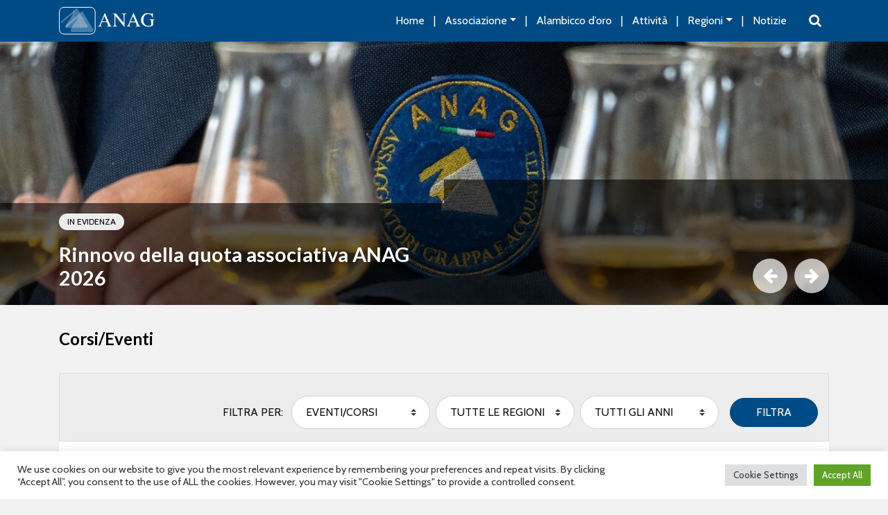

--- FILE ---
content_type: text/html; charset=UTF-8
request_url: https://anag.it/tag/unita/
body_size: 17775
content:
<!DOCTYPE html>
<html lang="it-IT">
<head>
	<meta charset="UTF-8">
	<meta name="viewport" content="width=device-width, initial-scale=1, shrink-to-fit=no">
	<link rel="profile" href="https://gmpg.org/xfn/11">
	<meta name='robots' content='index, follow, max-image-preview:large, max-snippet:-1, max-video-preview:-1' />

	<!-- This site is optimized with the Yoast SEO plugin v26.8 - https://yoast.com/product/yoast-seo-wordpress/ -->
	<title>unità Archivi - Anag</title>
	<link rel="canonical" href="https://anag.it/tag/unita/" />
	<meta property="og:locale" content="it_IT" />
	<meta property="og:type" content="article" />
	<meta property="og:title" content="unità Archivi - Anag" />
	<meta property="og:url" content="https://anag.it/tag/unita/" />
	<meta property="og:site_name" content="Anag" />
	<meta name="twitter:card" content="summary_large_image" />
	<script type="application/ld+json" class="yoast-schema-graph">{"@context":"https://schema.org","@graph":[{"@type":"CollectionPage","@id":"https://anag.it/tag/unita/","url":"https://anag.it/tag/unita/","name":"unità Archivi - Anag","isPartOf":{"@id":"https://anag.it/#website"},"primaryImageOfPage":{"@id":"https://anag.it/tag/unita/#primaryimage"},"image":{"@id":"https://anag.it/tag/unita/#primaryimage"},"thumbnailUrl":"","breadcrumb":{"@id":"https://anag.it/tag/unita/#breadcrumb"},"inLanguage":"it-IT"},{"@type":"ImageObject","inLanguage":"it-IT","@id":"https://anag.it/tag/unita/#primaryimage","url":"","contentUrl":""},{"@type":"BreadcrumbList","@id":"https://anag.it/tag/unita/#breadcrumb","itemListElement":[{"@type":"ListItem","position":1,"name":"Home","item":"https://anag.it/"},{"@type":"ListItem","position":2,"name":"unità"}]},{"@type":"WebSite","@id":"https://anag.it/#website","url":"https://anag.it/","name":"Anag","description":"Associazione nazionale assaggiatori grappa e acquaviti","publisher":{"@id":"https://anag.it/#organization"},"potentialAction":[{"@type":"SearchAction","target":{"@type":"EntryPoint","urlTemplate":"https://anag.it/?s={search_term_string}"},"query-input":{"@type":"PropertyValueSpecification","valueRequired":true,"valueName":"search_term_string"}}],"inLanguage":"it-IT"},{"@type":"Organization","@id":"https://anag.it/#organization","name":"Anag","url":"https://anag.it/","logo":{"@type":"ImageObject","inLanguage":"it-IT","@id":"https://anag.it/#/schema/logo/image/","url":"https://anag.it/wp-content/uploads/2021/02/logo-white.svg","contentUrl":"https://anag.it/wp-content/uploads/2021/02/logo-white.svg","caption":"Anag"},"image":{"@id":"https://anag.it/#/schema/logo/image/"}}]}</script>
	<!-- / Yoast SEO plugin. -->


<link rel="alternate" type="application/rss+xml" title="Anag &raquo; Feed" href="https://anag.it/feed/" />
<link rel="alternate" type="application/rss+xml" title="Anag &raquo; unità Feed del tag" href="https://anag.it/tag/unita/feed/" />
<style id='wp-img-auto-sizes-contain-inline-css'>
img:is([sizes=auto i],[sizes^="auto," i]){contain-intrinsic-size:3000px 1500px}
/*# sourceURL=wp-img-auto-sizes-contain-inline-css */
</style>
<style id='wp-emoji-styles-inline-css'>

	img.wp-smiley, img.emoji {
		display: inline !important;
		border: none !important;
		box-shadow: none !important;
		height: 1em !important;
		width: 1em !important;
		margin: 0 0.07em !important;
		vertical-align: -0.1em !important;
		background: none !important;
		padding: 0 !important;
	}
/*# sourceURL=wp-emoji-styles-inline-css */
</style>
<style id='wp-block-library-inline-css'>
:root{--wp-block-synced-color:#7a00df;--wp-block-synced-color--rgb:122,0,223;--wp-bound-block-color:var(--wp-block-synced-color);--wp-editor-canvas-background:#ddd;--wp-admin-theme-color:#007cba;--wp-admin-theme-color--rgb:0,124,186;--wp-admin-theme-color-darker-10:#006ba1;--wp-admin-theme-color-darker-10--rgb:0,107,160.5;--wp-admin-theme-color-darker-20:#005a87;--wp-admin-theme-color-darker-20--rgb:0,90,135;--wp-admin-border-width-focus:2px}@media (min-resolution:192dpi){:root{--wp-admin-border-width-focus:1.5px}}.wp-element-button{cursor:pointer}:root .has-very-light-gray-background-color{background-color:#eee}:root .has-very-dark-gray-background-color{background-color:#313131}:root .has-very-light-gray-color{color:#eee}:root .has-very-dark-gray-color{color:#313131}:root .has-vivid-green-cyan-to-vivid-cyan-blue-gradient-background{background:linear-gradient(135deg,#00d084,#0693e3)}:root .has-purple-crush-gradient-background{background:linear-gradient(135deg,#34e2e4,#4721fb 50%,#ab1dfe)}:root .has-hazy-dawn-gradient-background{background:linear-gradient(135deg,#faaca8,#dad0ec)}:root .has-subdued-olive-gradient-background{background:linear-gradient(135deg,#fafae1,#67a671)}:root .has-atomic-cream-gradient-background{background:linear-gradient(135deg,#fdd79a,#004a59)}:root .has-nightshade-gradient-background{background:linear-gradient(135deg,#330968,#31cdcf)}:root .has-midnight-gradient-background{background:linear-gradient(135deg,#020381,#2874fc)}:root{--wp--preset--font-size--normal:16px;--wp--preset--font-size--huge:42px}.has-regular-font-size{font-size:1em}.has-larger-font-size{font-size:2.625em}.has-normal-font-size{font-size:var(--wp--preset--font-size--normal)}.has-huge-font-size{font-size:var(--wp--preset--font-size--huge)}.has-text-align-center{text-align:center}.has-text-align-left{text-align:left}.has-text-align-right{text-align:right}.has-fit-text{white-space:nowrap!important}#end-resizable-editor-section{display:none}.aligncenter{clear:both}.items-justified-left{justify-content:flex-start}.items-justified-center{justify-content:center}.items-justified-right{justify-content:flex-end}.items-justified-space-between{justify-content:space-between}.screen-reader-text{border:0;clip-path:inset(50%);height:1px;margin:-1px;overflow:hidden;padding:0;position:absolute;width:1px;word-wrap:normal!important}.screen-reader-text:focus{background-color:#ddd;clip-path:none;color:#444;display:block;font-size:1em;height:auto;left:5px;line-height:normal;padding:15px 23px 14px;text-decoration:none;top:5px;width:auto;z-index:100000}html :where(.has-border-color){border-style:solid}html :where([style*=border-top-color]){border-top-style:solid}html :where([style*=border-right-color]){border-right-style:solid}html :where([style*=border-bottom-color]){border-bottom-style:solid}html :where([style*=border-left-color]){border-left-style:solid}html :where([style*=border-width]){border-style:solid}html :where([style*=border-top-width]){border-top-style:solid}html :where([style*=border-right-width]){border-right-style:solid}html :where([style*=border-bottom-width]){border-bottom-style:solid}html :where([style*=border-left-width]){border-left-style:solid}html :where(img[class*=wp-image-]){height:auto;max-width:100%}:where(figure){margin:0 0 1em}html :where(.is-position-sticky){--wp-admin--admin-bar--position-offset:var(--wp-admin--admin-bar--height,0px)}@media screen and (max-width:600px){html :where(.is-position-sticky){--wp-admin--admin-bar--position-offset:0px}}

/*# sourceURL=wp-block-library-inline-css */
</style><style id='global-styles-inline-css'>
:root{--wp--preset--aspect-ratio--square: 1;--wp--preset--aspect-ratio--4-3: 4/3;--wp--preset--aspect-ratio--3-4: 3/4;--wp--preset--aspect-ratio--3-2: 3/2;--wp--preset--aspect-ratio--2-3: 2/3;--wp--preset--aspect-ratio--16-9: 16/9;--wp--preset--aspect-ratio--9-16: 9/16;--wp--preset--color--black: #000000;--wp--preset--color--cyan-bluish-gray: #abb8c3;--wp--preset--color--white: #ffffff;--wp--preset--color--pale-pink: #f78da7;--wp--preset--color--vivid-red: #cf2e2e;--wp--preset--color--luminous-vivid-orange: #ff6900;--wp--preset--color--luminous-vivid-amber: #fcb900;--wp--preset--color--light-green-cyan: #7bdcb5;--wp--preset--color--vivid-green-cyan: #00d084;--wp--preset--color--pale-cyan-blue: #8ed1fc;--wp--preset--color--vivid-cyan-blue: #0693e3;--wp--preset--color--vivid-purple: #9b51e0;--wp--preset--gradient--vivid-cyan-blue-to-vivid-purple: linear-gradient(135deg,rgb(6,147,227) 0%,rgb(155,81,224) 100%);--wp--preset--gradient--light-green-cyan-to-vivid-green-cyan: linear-gradient(135deg,rgb(122,220,180) 0%,rgb(0,208,130) 100%);--wp--preset--gradient--luminous-vivid-amber-to-luminous-vivid-orange: linear-gradient(135deg,rgb(252,185,0) 0%,rgb(255,105,0) 100%);--wp--preset--gradient--luminous-vivid-orange-to-vivid-red: linear-gradient(135deg,rgb(255,105,0) 0%,rgb(207,46,46) 100%);--wp--preset--gradient--very-light-gray-to-cyan-bluish-gray: linear-gradient(135deg,rgb(238,238,238) 0%,rgb(169,184,195) 100%);--wp--preset--gradient--cool-to-warm-spectrum: linear-gradient(135deg,rgb(74,234,220) 0%,rgb(151,120,209) 20%,rgb(207,42,186) 40%,rgb(238,44,130) 60%,rgb(251,105,98) 80%,rgb(254,248,76) 100%);--wp--preset--gradient--blush-light-purple: linear-gradient(135deg,rgb(255,206,236) 0%,rgb(152,150,240) 100%);--wp--preset--gradient--blush-bordeaux: linear-gradient(135deg,rgb(254,205,165) 0%,rgb(254,45,45) 50%,rgb(107,0,62) 100%);--wp--preset--gradient--luminous-dusk: linear-gradient(135deg,rgb(255,203,112) 0%,rgb(199,81,192) 50%,rgb(65,88,208) 100%);--wp--preset--gradient--pale-ocean: linear-gradient(135deg,rgb(255,245,203) 0%,rgb(182,227,212) 50%,rgb(51,167,181) 100%);--wp--preset--gradient--electric-grass: linear-gradient(135deg,rgb(202,248,128) 0%,rgb(113,206,126) 100%);--wp--preset--gradient--midnight: linear-gradient(135deg,rgb(2,3,129) 0%,rgb(40,116,252) 100%);--wp--preset--font-size--small: 13px;--wp--preset--font-size--medium: 20px;--wp--preset--font-size--large: 36px;--wp--preset--font-size--x-large: 42px;--wp--preset--spacing--20: 0.44rem;--wp--preset--spacing--30: 0.67rem;--wp--preset--spacing--40: 1rem;--wp--preset--spacing--50: 1.5rem;--wp--preset--spacing--60: 2.25rem;--wp--preset--spacing--70: 3.38rem;--wp--preset--spacing--80: 5.06rem;--wp--preset--shadow--natural: 6px 6px 9px rgba(0, 0, 0, 0.2);--wp--preset--shadow--deep: 12px 12px 50px rgba(0, 0, 0, 0.4);--wp--preset--shadow--sharp: 6px 6px 0px rgba(0, 0, 0, 0.2);--wp--preset--shadow--outlined: 6px 6px 0px -3px rgb(255, 255, 255), 6px 6px rgb(0, 0, 0);--wp--preset--shadow--crisp: 6px 6px 0px rgb(0, 0, 0);}:where(.is-layout-flex){gap: 0.5em;}:where(.is-layout-grid){gap: 0.5em;}body .is-layout-flex{display: flex;}.is-layout-flex{flex-wrap: wrap;align-items: center;}.is-layout-flex > :is(*, div){margin: 0;}body .is-layout-grid{display: grid;}.is-layout-grid > :is(*, div){margin: 0;}:where(.wp-block-columns.is-layout-flex){gap: 2em;}:where(.wp-block-columns.is-layout-grid){gap: 2em;}:where(.wp-block-post-template.is-layout-flex){gap: 1.25em;}:where(.wp-block-post-template.is-layout-grid){gap: 1.25em;}.has-black-color{color: var(--wp--preset--color--black) !important;}.has-cyan-bluish-gray-color{color: var(--wp--preset--color--cyan-bluish-gray) !important;}.has-white-color{color: var(--wp--preset--color--white) !important;}.has-pale-pink-color{color: var(--wp--preset--color--pale-pink) !important;}.has-vivid-red-color{color: var(--wp--preset--color--vivid-red) !important;}.has-luminous-vivid-orange-color{color: var(--wp--preset--color--luminous-vivid-orange) !important;}.has-luminous-vivid-amber-color{color: var(--wp--preset--color--luminous-vivid-amber) !important;}.has-light-green-cyan-color{color: var(--wp--preset--color--light-green-cyan) !important;}.has-vivid-green-cyan-color{color: var(--wp--preset--color--vivid-green-cyan) !important;}.has-pale-cyan-blue-color{color: var(--wp--preset--color--pale-cyan-blue) !important;}.has-vivid-cyan-blue-color{color: var(--wp--preset--color--vivid-cyan-blue) !important;}.has-vivid-purple-color{color: var(--wp--preset--color--vivid-purple) !important;}.has-black-background-color{background-color: var(--wp--preset--color--black) !important;}.has-cyan-bluish-gray-background-color{background-color: var(--wp--preset--color--cyan-bluish-gray) !important;}.has-white-background-color{background-color: var(--wp--preset--color--white) !important;}.has-pale-pink-background-color{background-color: var(--wp--preset--color--pale-pink) !important;}.has-vivid-red-background-color{background-color: var(--wp--preset--color--vivid-red) !important;}.has-luminous-vivid-orange-background-color{background-color: var(--wp--preset--color--luminous-vivid-orange) !important;}.has-luminous-vivid-amber-background-color{background-color: var(--wp--preset--color--luminous-vivid-amber) !important;}.has-light-green-cyan-background-color{background-color: var(--wp--preset--color--light-green-cyan) !important;}.has-vivid-green-cyan-background-color{background-color: var(--wp--preset--color--vivid-green-cyan) !important;}.has-pale-cyan-blue-background-color{background-color: var(--wp--preset--color--pale-cyan-blue) !important;}.has-vivid-cyan-blue-background-color{background-color: var(--wp--preset--color--vivid-cyan-blue) !important;}.has-vivid-purple-background-color{background-color: var(--wp--preset--color--vivid-purple) !important;}.has-black-border-color{border-color: var(--wp--preset--color--black) !important;}.has-cyan-bluish-gray-border-color{border-color: var(--wp--preset--color--cyan-bluish-gray) !important;}.has-white-border-color{border-color: var(--wp--preset--color--white) !important;}.has-pale-pink-border-color{border-color: var(--wp--preset--color--pale-pink) !important;}.has-vivid-red-border-color{border-color: var(--wp--preset--color--vivid-red) !important;}.has-luminous-vivid-orange-border-color{border-color: var(--wp--preset--color--luminous-vivid-orange) !important;}.has-luminous-vivid-amber-border-color{border-color: var(--wp--preset--color--luminous-vivid-amber) !important;}.has-light-green-cyan-border-color{border-color: var(--wp--preset--color--light-green-cyan) !important;}.has-vivid-green-cyan-border-color{border-color: var(--wp--preset--color--vivid-green-cyan) !important;}.has-pale-cyan-blue-border-color{border-color: var(--wp--preset--color--pale-cyan-blue) !important;}.has-vivid-cyan-blue-border-color{border-color: var(--wp--preset--color--vivid-cyan-blue) !important;}.has-vivid-purple-border-color{border-color: var(--wp--preset--color--vivid-purple) !important;}.has-vivid-cyan-blue-to-vivid-purple-gradient-background{background: var(--wp--preset--gradient--vivid-cyan-blue-to-vivid-purple) !important;}.has-light-green-cyan-to-vivid-green-cyan-gradient-background{background: var(--wp--preset--gradient--light-green-cyan-to-vivid-green-cyan) !important;}.has-luminous-vivid-amber-to-luminous-vivid-orange-gradient-background{background: var(--wp--preset--gradient--luminous-vivid-amber-to-luminous-vivid-orange) !important;}.has-luminous-vivid-orange-to-vivid-red-gradient-background{background: var(--wp--preset--gradient--luminous-vivid-orange-to-vivid-red) !important;}.has-very-light-gray-to-cyan-bluish-gray-gradient-background{background: var(--wp--preset--gradient--very-light-gray-to-cyan-bluish-gray) !important;}.has-cool-to-warm-spectrum-gradient-background{background: var(--wp--preset--gradient--cool-to-warm-spectrum) !important;}.has-blush-light-purple-gradient-background{background: var(--wp--preset--gradient--blush-light-purple) !important;}.has-blush-bordeaux-gradient-background{background: var(--wp--preset--gradient--blush-bordeaux) !important;}.has-luminous-dusk-gradient-background{background: var(--wp--preset--gradient--luminous-dusk) !important;}.has-pale-ocean-gradient-background{background: var(--wp--preset--gradient--pale-ocean) !important;}.has-electric-grass-gradient-background{background: var(--wp--preset--gradient--electric-grass) !important;}.has-midnight-gradient-background{background: var(--wp--preset--gradient--midnight) !important;}.has-small-font-size{font-size: var(--wp--preset--font-size--small) !important;}.has-medium-font-size{font-size: var(--wp--preset--font-size--medium) !important;}.has-large-font-size{font-size: var(--wp--preset--font-size--large) !important;}.has-x-large-font-size{font-size: var(--wp--preset--font-size--x-large) !important;}
/*# sourceURL=global-styles-inline-css */
</style>

<style id='classic-theme-styles-inline-css'>
/*! This file is auto-generated */
.wp-block-button__link{color:#fff;background-color:#32373c;border-radius:9999px;box-shadow:none;text-decoration:none;padding:calc(.667em + 2px) calc(1.333em + 2px);font-size:1.125em}.wp-block-file__button{background:#32373c;color:#fff;text-decoration:none}
/*# sourceURL=/wp-includes/css/classic-themes.min.css */
</style>
<link rel='stylesheet' id='contact-form-7-css' href='https://anag.it/wp-content/plugins/contact-form-7/includes/css/styles.css?ver=6.1.4' media='all' />
<link rel='stylesheet' id='cookie-law-info-css' href='https://anag.it/wp-content/plugins/cookie-law-info/legacy/public/css/cookie-law-info-public.css?ver=3.3.9.1' media='all' />
<link rel='stylesheet' id='cookie-law-info-gdpr-css' href='https://anag.it/wp-content/plugins/cookie-law-info/legacy/public/css/cookie-law-info-gdpr.css?ver=3.3.9.1' media='all' />
<link rel='stylesheet' id='wpa-css-css' href='https://anag.it/wp-content/plugins/honeypot/includes/css/wpa.css?ver=2.3.04' media='all' />
<link rel='stylesheet' id='url-shortify-css' href='https://anag.it/wp-content/plugins/url-shortify/lite/dist/styles/url-shortify.css?ver=1.12.1' media='all' />
<link rel='stylesheet' id='understrap-styles-css' href='https://anag.it/wp-content/themes/anag2020/css/theme.min.css?ver=0.0.1.1638433276' media='all' />
<link rel='stylesheet' id='tiny-slider-css' href='https://anag.it/wp-content/themes/anag2020/css/tiny-slider-2-9-3.min.css?ver=ff7235730937e5d4cad579373e7431e8' media='all' />
<script src="https://anag.it/wp-includes/js/jquery/jquery.min.js?ver=3.7.1" id="jquery-core-js"></script>
<script src="https://anag.it/wp-includes/js/jquery/jquery-migrate.min.js?ver=3.4.1" id="jquery-migrate-js"></script>
<script id="cookie-law-info-js-extra">
var Cli_Data = {"nn_cookie_ids":["CookieLawInfoConsent","cookielawinfo-checkbox-advertisement","_fbp","fr"],"cookielist":[],"non_necessary_cookies":{"necessary":["CookieLawInfoConsent"],"advertisement":["_fbp","fr"]},"ccpaEnabled":"","ccpaRegionBased":"","ccpaBarEnabled":"","strictlyEnabled":["necessary","obligatoire"],"ccpaType":"gdpr","js_blocking":"1","custom_integration":"","triggerDomRefresh":"","secure_cookies":""};
var cli_cookiebar_settings = {"animate_speed_hide":"500","animate_speed_show":"500","background":"#FFF","border":"#b1a6a6c2","border_on":"","button_1_button_colour":"#61a229","button_1_button_hover":"#4e8221","button_1_link_colour":"#fff","button_1_as_button":"1","button_1_new_win":"","button_2_button_colour":"#333","button_2_button_hover":"#292929","button_2_link_colour":"#444","button_2_as_button":"","button_2_hidebar":"","button_3_button_colour":"#dedfe0","button_3_button_hover":"#b2b2b3","button_3_link_colour":"#333333","button_3_as_button":"1","button_3_new_win":"","button_4_button_colour":"#dedfe0","button_4_button_hover":"#b2b2b3","button_4_link_colour":"#333333","button_4_as_button":"1","button_7_button_colour":"#61a229","button_7_button_hover":"#4e8221","button_7_link_colour":"#fff","button_7_as_button":"1","button_7_new_win":"","font_family":"inherit","header_fix":"","notify_animate_hide":"1","notify_animate_show":"","notify_div_id":"#cookie-law-info-bar","notify_position_horizontal":"right","notify_position_vertical":"bottom","scroll_close":"","scroll_close_reload":"","accept_close_reload":"","reject_close_reload":"","showagain_tab":"","showagain_background":"#fff","showagain_border":"#000","showagain_div_id":"#cookie-law-info-again","showagain_x_position":"100px","text":"#333333","show_once_yn":"","show_once":"10000","logging_on":"","as_popup":"","popup_overlay":"1","bar_heading_text":"","cookie_bar_as":"banner","popup_showagain_position":"bottom-right","widget_position":"left"};
var log_object = {"ajax_url":"https://anag.it/wp-admin/admin-ajax.php"};
//# sourceURL=cookie-law-info-js-extra
</script>
<script src="https://anag.it/wp-content/plugins/cookie-law-info/legacy/public/js/cookie-law-info-public.js?ver=3.3.9.1" id="cookie-law-info-js"></script>
<script id="url-shortify-js-extra">
var usParams = {"ajaxurl":"https://anag.it/wp-admin/admin-ajax.php"};
//# sourceURL=url-shortify-js-extra
</script>
<script src="https://anag.it/wp-content/plugins/url-shortify/lite/dist/scripts/url-shortify.js?ver=1.12.1" id="url-shortify-js"></script>
<script src="https://anag.it/wp-content/themes/anag2020/js/tiny-slider-2-9-2.min.js?ver=ff7235730937e5d4cad579373e7431e8" id="tiny-slider-js"></script>
<link rel="https://api.w.org/" href="https://anag.it/wp-json/" /><link rel="alternate" title="JSON" type="application/json" href="https://anag.it/wp-json/wp/v2/tags/205" /><link rel="EditURI" type="application/rsd+xml" title="RSD" href="https://anag.it/xmlrpc.php?rsd" />

<!-- Facebook Pixel Code -->
<script>
  !function(f,b,e,v,n,t,s)
  {if(f.fbq)return;n=f.fbq=function(){n.callMethod?
  n.callMethod.apply(n,arguments):n.queue.push(arguments)};
  if(!f._fbq)f._fbq=n;n.push=n;n.loaded=!0;n.version='2.0';
  n.queue=[];t=b.createElement(e);t.async=!0;
  t.src=v;s=b.getElementsByTagName(e)[0];
  s.parentNode.insertBefore(t,s)}(window, document,'script',
  'https://connect.facebook.net/en_US/fbevents.js');
  fbq('init', '563501254725784');
  fbq('track', 'PageView');
</script>
<noscript><img height="1" width="1" style="display:none"
  src="https://www.facebook.com/tr?id=563501254725784&ev=PageView&noscript=1" alt="fb"
/></noscript>
<!-- End Facebook Pixel Code --> <style> .ppw-ppf-input-container { background-color: !important; padding: px!important; border-radius: px!important; } .ppw-ppf-input-container div.ppw-ppf-headline { font-size: px!important; font-weight: !important; color: !important; } .ppw-ppf-input-container div.ppw-ppf-desc { font-size: px!important; font-weight: !important; color: !important; } .ppw-ppf-input-container label.ppw-pwd-label { font-size: px!important; font-weight: !important; color: !important; } div.ppwp-wrong-pw-error { font-size: px!important; font-weight: !important; color: #dc3232!important; background: !important; } .ppw-ppf-input-container input[type='submit'] { color: !important; background: !important; } .ppw-ppf-input-container input[type='submit']:hover { color: !important; background: !important; } .ppw-ppf-desc-below { font-size: px!important; font-weight: !important; color: !important; } </style>  <style> .ppw-form { background-color: !important; padding: px!important; border-radius: px!important; } .ppw-headline.ppw-pcp-pf-headline { font-size: px!important; font-weight: !important; color: !important; } .ppw-description.ppw-pcp-pf-desc { font-size: px!important; font-weight: !important; color: !important; } .ppw-pcp-pf-desc-above-btn { display: block; } .ppw-pcp-pf-desc-below-form { font-size: px!important; font-weight: !important; color: !important; } .ppw-input label.ppw-pcp-password-label { font-size: px!important; font-weight: !important; color: !important; } .ppw-form input[type='submit'] { color: !important; background: !important; } .ppw-form input[type='submit']:hover { color: !important; background: !important; } div.ppw-error.ppw-pcp-pf-error-msg { font-size: px!important; font-weight: !important; color: #dc3232!important; background: !important; } </style> <meta name="mobile-web-app-capable" content="yes">
<meta name="apple-mobile-web-app-capable" content="yes">
<meta name="apple-mobile-web-app-title" content="Anag - Associazione nazionale assaggiatori grappa e acquaviti">
<link rel="icon" href="https://anag.it/wp-content/uploads/2014/06/cropped-logo-Anag-2020-1-32x32.png" sizes="32x32" />
<link rel="icon" href="https://anag.it/wp-content/uploads/2014/06/cropped-logo-Anag-2020-1-192x192.png" sizes="192x192" />
<link rel="apple-touch-icon" href="https://anag.it/wp-content/uploads/2014/06/cropped-logo-Anag-2020-1-180x180.png" />
<meta name="msapplication-TileImage" content="https://anag.it/wp-content/uploads/2014/06/cropped-logo-Anag-2020-1-270x270.png" />
<style>.shorten_url { 
	   padding: 10px 10px 10px 10px ; 
	   border: 1px solid #AAAAAA ; 
	   background-color: #EEEEEE ;
}</style><link rel='stylesheet' id='cookie-law-info-table-css' href='https://anag.it/wp-content/plugins/cookie-law-info/legacy/public/css/cookie-law-info-table.css?ver=3.3.9.1' media='all' />
</head>

<body class="archive tag tag-unita tag-205 wp-custom-logo wp-embed-responsive wp-theme-anag2020 group-blog hfeed" itemscope itemtype="http://schema.org/WebSite">
	<a class="skip-link sr-only sr-only-focusable" href="#o-main">Vai al contenuto</a>
	<header id="o-header">
		<!-- <nav id="o-nav" class="navbar navbar-expand-lg navbar-dark bg-primary" aria-labelledby="o-nav__label"> -->
		<nav id="o-nav" class="navbar navbar-expand-lg bg-primary" aria-labelledby="o-nav__label">
			<h2 id="o-nav__label" class="sr-only">
				Main Navigation			</h2>

			<div class="container position-relative">
				<!-- Logo -->
			    <a href="https://anag.it/" class="navbar-brand custom-logo-link" rel="home"><img src="https://anag.it/wp-content/uploads/2021/02/logo-white.svg" class="img-fluid" alt="Anag" decoding="async" /></a>				
				<!-- Search -->
				<div class="o-search__toggler order-lg-1">
					<button class="btn" type="button" data-toggle="collapse" data-target="#o-search" aria-controls="o-search" aria-expanded="false" aria-label="Show search input">
                        <i class="fa fa-search" aria-hidden="true"></i>
					</button>
				</div>

				<!-- Toggler -->
				<button class="navbar-toggler hamburger hamburger--slider" type="button" data-trigger="#o-menu" aria-controls="o-menu" aria-label="Toggle navigation">
					<span class="hamburger-box">
						<span class="hamburger-inner"></span>
					</span>
				</button>

				<!-- The WordPress Menu goes here -->
				<div id="o-menu" class="navbar-collapse ml-auto order-lg-0"><ul id="main-menu" class="navbar-nav"><li itemscope="itemscope" itemtype="https://www.schema.org/SiteNavigationElement" id="menu-item-6816" class="menu-item menu-item-type-post_type menu-item-object-page menu-item-home menu-item-6816 nav-item"><a title="Home" href="https://anag.it/" class="nav-link">Home</a></li>
<li itemscope="itemscope" itemtype="https://www.schema.org/SiteNavigationElement" id="menu-item-1718" class="menu-item menu-item-type-custom menu-item-object-custom menu-item-has-children dropdown menu-item-1718 nav-item"><a title="Associazione" href="#" data-toggle="dropdown" aria-haspopup="true" aria-expanded="false" class="dropdown-toggle nav-link" id="menu-item-dropdown-1718">Associazione</a>
<ul class="dropdown-menu" aria-labelledby="menu-item-dropdown-1718" role="menu">
	<li itemscope="itemscope" itemtype="https://www.schema.org/SiteNavigationElement" id="menu-item-6841" class="menu-item menu-item-type-post_type menu-item-object-page menu-item-6841 nav-item"><a title="Statuto" href="https://anag.it/statuto/" class="dropdown-item">Statuto</a></li>
	<li itemscope="itemscope" itemtype="https://www.schema.org/SiteNavigationElement" id="menu-item-7007" class="menu-item menu-item-type-post_type menu-item-object-page menu-item-7007 nav-item"><a title="Chi siamo" href="https://anag.it/chi-siamo/" class="dropdown-item">Chi siamo</a></li>
	<li itemscope="itemscope" itemtype="https://www.schema.org/SiteNavigationElement" id="menu-item-6843" class="menu-item menu-item-type-post_type menu-item-object-page menu-item-6843 nav-item"><a title="Iscriviti all’associazione" href="https://anag.it/iscriviti-allassociazione/" class="dropdown-item">Iscriviti all’associazione</a></li>
	<li itemscope="itemscope" itemtype="https://www.schema.org/SiteNavigationElement" id="menu-item-6795" class="menu-item menu-item-type-post_type menu-item-object-page menu-item-6795 nav-item"><a title="Contatti" href="https://anag.it/contatti/" class="dropdown-item">Contatti</a></li>
</ul>
</li>
<li itemscope="itemscope" itemtype="https://www.schema.org/SiteNavigationElement" id="menu-item-7017" class="menu-item menu-item-type-post_type_archive menu-item-object-concorso menu-item-7017 nav-item"><a title="Alambicco d’oro" href="https://anag.it/alambicco-doro/" class="nav-link">Alambicco d’oro</a></li>
<li itemscope="itemscope" itemtype="https://www.schema.org/SiteNavigationElement" id="menu-item-7015" class="menu-item menu-item-type-post_type_archive menu-item-object-corso menu-item-7015 nav-item"><a title="Attività" href="https://anag.it/corsi-eventi/" class="nav-link">Attività</a></li>
<li itemscope="itemscope" itemtype="https://www.schema.org/SiteNavigationElement" id="menu-item-6822" class="menu-item menu-item-type-custom menu-item-object-custom menu-item-has-children dropdown menu-item-6822 nav-item"><a title="Regioni" href="#" data-toggle="dropdown" aria-haspopup="true" aria-expanded="false" class="dropdown-toggle nav-link" id="menu-item-dropdown-6822">Regioni</a>
<ul class="dropdown-menu" aria-labelledby="menu-item-dropdown-6822" role="menu">
	<li itemscope="itemscope" itemtype="https://www.schema.org/SiteNavigationElement" id="menu-item-7070" class="menu-item menu-item-type-post_type menu-item-object-page menu-item-7070 nav-item"><a title="Abruzzo" href="https://anag.it/abruzzo/" class="dropdown-item">Abruzzo</a></li>
	<li itemscope="itemscope" itemtype="https://www.schema.org/SiteNavigationElement" id="menu-item-7073" class="menu-item menu-item-type-post_type menu-item-object-page menu-item-7073 nav-item"><a title="Basilicata" href="https://anag.it/basilicata/" class="dropdown-item">Basilicata</a></li>
	<li itemscope="itemscope" itemtype="https://www.schema.org/SiteNavigationElement" id="menu-item-7074" class="menu-item menu-item-type-post_type menu-item-object-page menu-item-7074 nav-item"><a title="Calabria" href="https://anag.it/calabria/" class="dropdown-item">Calabria</a></li>
	<li itemscope="itemscope" itemtype="https://www.schema.org/SiteNavigationElement" id="menu-item-7075" class="menu-item menu-item-type-post_type menu-item-object-page menu-item-7075 nav-item"><a title="Campania" href="https://anag.it/campania/" class="dropdown-item">Campania</a></li>
	<li itemscope="itemscope" itemtype="https://www.schema.org/SiteNavigationElement" id="menu-item-7071" class="menu-item menu-item-type-post_type menu-item-object-page menu-item-7071 nav-item"><a title="Emilia Romagna" href="https://anag.it/emilia-romagna/" class="dropdown-item">Emilia Romagna</a></li>
	<li itemscope="itemscope" itemtype="https://www.schema.org/SiteNavigationElement" id="menu-item-7064" class="menu-item menu-item-type-post_type menu-item-object-page menu-item-7064 nav-item"><a title="Friuli Venezia Giulia" href="https://anag.it/friuli-venezia-giulia/" class="dropdown-item">Friuli Venezia Giulia</a></li>
	<li itemscope="itemscope" itemtype="https://www.schema.org/SiteNavigationElement" id="menu-item-7065" class="menu-item menu-item-type-post_type menu-item-object-page menu-item-7065 nav-item"><a title="Lazio" href="https://anag.it/lazio/" class="dropdown-item">Lazio</a></li>
	<li itemscope="itemscope" itemtype="https://www.schema.org/SiteNavigationElement" id="menu-item-7076" class="menu-item menu-item-type-post_type menu-item-object-page menu-item-7076 nav-item"><a title="Liguria" href="https://anag.it/liguria/" class="dropdown-item">Liguria</a></li>
	<li itemscope="itemscope" itemtype="https://www.schema.org/SiteNavigationElement" id="menu-item-7395" class="menu-item menu-item-type-post_type menu-item-object-page menu-item-7395 nav-item"><a title="Lombardia" href="https://anag.it/lombardia/" class="dropdown-item">Lombardia</a></li>
	<li itemscope="itemscope" itemtype="https://www.schema.org/SiteNavigationElement" id="menu-item-7080" class="menu-item menu-item-type-post_type menu-item-object-page menu-item-7080 nav-item"><a title="Marche" href="https://anag.it/marche/" class="dropdown-item">Marche</a></li>
	<li itemscope="itemscope" itemtype="https://www.schema.org/SiteNavigationElement" id="menu-item-7066" class="menu-item menu-item-type-post_type menu-item-object-page menu-item-7066 nav-item"><a title="Molise" href="https://anag.it/molise/" class="dropdown-item">Molise</a></li>
	<li itemscope="itemscope" itemtype="https://www.schema.org/SiteNavigationElement" id="menu-item-7067" class="menu-item menu-item-type-post_type menu-item-object-page menu-item-7067 nav-item"><a title="Piemonte" href="https://anag.it/piemonte/" class="dropdown-item">Piemonte</a></li>
	<li itemscope="itemscope" itemtype="https://www.schema.org/SiteNavigationElement" id="menu-item-8324" class="menu-item menu-item-type-post_type menu-item-object-page menu-item-8324 nav-item"><a title="Puglia" href="https://anag.it/puglia/" class="dropdown-item">Puglia</a></li>
	<li itemscope="itemscope" itemtype="https://www.schema.org/SiteNavigationElement" id="menu-item-7077" class="menu-item menu-item-type-post_type menu-item-object-page menu-item-7077 nav-item"><a title="Sardegna" href="https://anag.it/sardegna/" class="dropdown-item">Sardegna</a></li>
	<li itemscope="itemscope" itemtype="https://www.schema.org/SiteNavigationElement" id="menu-item-7078" class="menu-item menu-item-type-post_type menu-item-object-page menu-item-7078 nav-item"><a title="Sicilia" href="https://anag.it/sicilia/" class="dropdown-item">Sicilia</a></li>
	<li itemscope="itemscope" itemtype="https://www.schema.org/SiteNavigationElement" id="menu-item-7063" class="menu-item menu-item-type-post_type menu-item-object-page menu-item-7063 nav-item"><a title="Toscana" href="https://anag.it/toscana/" class="dropdown-item">Toscana</a></li>
	<li itemscope="itemscope" itemtype="https://www.schema.org/SiteNavigationElement" id="menu-item-7068" class="menu-item menu-item-type-post_type menu-item-object-page menu-item-7068 nav-item"><a title="Trentino Alto Adige" href="https://anag.it/trentino-alto-adige/" class="dropdown-item">Trentino Alto Adige</a></li>
	<li itemscope="itemscope" itemtype="https://www.schema.org/SiteNavigationElement" id="menu-item-7072" class="menu-item menu-item-type-post_type menu-item-object-page menu-item-7072 nav-item"><a title="Umbria" href="https://anag.it/umbria/" class="dropdown-item">Umbria</a></li>
	<li itemscope="itemscope" itemtype="https://www.schema.org/SiteNavigationElement" id="menu-item-7079" class="menu-item menu-item-type-post_type menu-item-object-page menu-item-7079 nav-item"><a title="Valle d’Aosta" href="https://anag.it/valledaosta/" class="dropdown-item">Valle d’Aosta</a></li>
	<li itemscope="itemscope" itemtype="https://www.schema.org/SiteNavigationElement" id="menu-item-7069" class="menu-item menu-item-type-post_type menu-item-object-page menu-item-7069 nav-item"><a title="Veneto" href="https://anag.it/veneto/" class="dropdown-item">Veneto</a></li>
</ul>
</li>
<li itemscope="itemscope" itemtype="https://www.schema.org/SiteNavigationElement" id="menu-item-7019" class="menu-item menu-item-type-post_type menu-item-object-page current_page_parent menu-item-7019 nav-item"><a title="Notizie" href="https://anag.it/notizie/" class="nav-link">Notizie</a></li>
</ul></div>				<div id="o-search" class="collapse">
                    <form role="search" method="get" class="search-form" action="https://anag.it/">
						<div class="input-group">
							<div class="input-group-prepend">
								<i class="fa fa-search" aria-hidden="true"></i>
							</div>
							<input type="text" class="form-control" placeholder="Cerca" name="s" aria-label="Cerca" value="">
							<div class="input-group-append">
								<button class="btn" type="submit">
									<i class="fa fa-arrow-right" aria-hidden="true"></i>
								</button>
								<button id="o-search__close" class="btn" type="button">
									<i class="fa fa-times" aria-hidden="true"></i>
								</button>
							</div>
						</div>
					</form>
				</div>
			</div>
		</nav>
	</header>

   
<div id="o-hero">
    <div class="o-hero__slider">
                <div class="o-hero__slide">
                            <img width="1200" height="400" src="https://anag.it/wp-content/uploads/2025/06/selezione-Alambicco-dOro-ANAG-2025_@Antonio-Parisi-per-ANAG_1-1200x400.jpg" class="o-hero__img" alt="" decoding="async" fetchpriority="high" />                        <div class="container o-hero__text">
                <div class="row">
                    <div class="col-9 col-md-8 col-lg-6">
                        <div class="o-hero__opacity"></div>
                        

<ul class="o-tags__list">
                    <li class="o-tag">
            <a class="text-uppercase" href="/notizie/?category_name=in-evidenza">
                In Evidenza            </a>
        </li>
                </ul>                        <div class="h1 o-hero__title">
                            <a href="https://anag.it/rinnovo-quota-anag-2026/">
                                                                    Rinnovo della quota associativa ANAG 2026                                                            </a>
                        </div>
                    </div>
                </div>
            </div>
        </div>
                <div class="o-hero__slide">
                            <img width="1200" height="400" src="https://anag.it/wp-content/uploads/2025/12/sito.png" class="o-hero__img" alt="" decoding="async" srcset="https://anag.it/wp-content/uploads/2025/12/sito.png 1200w, https://anag.it/wp-content/uploads/2025/12/sito-300x100.png 300w, https://anag.it/wp-content/uploads/2025/12/sito-1024x341.png 1024w, https://anag.it/wp-content/uploads/2025/12/sito-768x256.png 768w" sizes="(max-width: 1200px) 100vw, 1200px" />                        <div class="container o-hero__text">
                <div class="row">
                    <div class="col-9 col-md-8 col-lg-6">
                        <div class="o-hero__opacity"></div>
                        

<ul class="o-tags__list">
                    <li class="o-tag">
            <a class="text-uppercase" href="/notizie/?category_name=in-evidenza">
                In Evidenza            </a>
        </li>
                </ul>                        <div class="h1 o-hero__title">
                            <a href="https://anag.it/buone-feste-a-tutti-4/">
                                                                    Gli auguri del presidente nazionale Marcello Vecchio e del Consiglio Direttivo ANAG                                                            </a>
                        </div>
                    </div>
                </div>
            </div>
        </div>
                <div class="o-hero__slide">
                            <img width="1200" height="400" src="https://anag.it/wp-content/uploads/2025/09/premiazione-Alambicco-dOro-ANAG-2025_i-premiati-presenti@Ilaria-Toniolo-1200x400.jpg" class="o-hero__img" alt="" decoding="async" />                        <div class="container o-hero__text">
                <div class="row">
                    <div class="col-9 col-md-8 col-lg-6">
                        <div class="o-hero__opacity"></div>
                        

<ul class="o-tags__list">
                    <li class="o-tag">
            <a class="text-uppercase" href="/notizie/?category_name=in-evidenza">
                In Evidenza            </a>
        </li>
                </ul>                        <div class="h1 o-hero__title">
                            <a href="https://anag.it/la-premiazione-del-42-alambicco-doro-anag-2025-a-padova-e-lincontro-fra-mondo-della-distillazione-cucina-e-mixology-comunicato-stampa/">
                                                                    La premiazione del 42° Alambicco d’Oro ANAG 2025 a Padova e l’incontro fra mondo della distillazione, cucina e mixology                                                            </a>
                        </div>
                    </div>
                </div>
            </div>
        </div>
                <div class="o-hero__slide">
                            <img width="940" height="400" src="https://anag.it/wp-content/uploads/2025/08/locandina-Padova-940x400.jpg" class="o-hero__img" alt="" decoding="async" />                        <div class="container o-hero__text">
                <div class="row">
                    <div class="col-9 col-md-8 col-lg-6">
                        <div class="o-hero__opacity"></div>
                        

<ul class="o-tags__list">
                    <li class="o-tag">
            <a class="text-uppercase" href="/notizie/?category_name=in-evidenza">
                In Evidenza            </a>
        </li>
                </ul>                        <div class="h1 o-hero__title">
                            <a href="https://anag.it/la-premiazione-di-alambicco-doro-anag-diventa-itinerante-e-approda-a-padova/">
                                                                    La premiazione di Alambicco d’Oro ANAG diventa itinerante e approda a Padova (19 settembre)                                                            </a>
                        </div>
                    </div>
                </div>
            </div>
        </div>
            </div>
</div>





<main id="o-main">
    <section>
        <div class="container">
            <h2 class="o-section__title">
                Corsi/Eventi            </h2>
            <div class="o-filters">
                <div class="d-lg-none">
                    <button class="btn d-flex justify-content-between o-btn__filters" type="button" data-toggle="collapse" data-target="#c-filter__collapse" aria-expanded="false" aria-controls="c-filter__collapse">
                        Filtri
                        <i class="fa fa-chevron-down" aria-hidden="true"></i>
                        <i class="fa fa-chevron-up" aria-hidden="true"></i>
                    </button>
                </div>
                <div class="collapse d-lg-block" id="c-filter__collapse">
                    <form class="form-inline justify-content-end" >
                        <label class="d-none d-lg-block text-uppercase mr-auto ml-2 mr-lg-1 ml-lg-auto">
                            Filtra per:                        </label>
                        <select class="custom-select ml-sm-2" name="tipo">
                            <option value="evento|corso" 
                                                            >
                                EVENTI/CORSI                            </option>
                            <option value="evento" 
                                                            >
                                Eventi                            </option>
                            <option value="corso"
                                                            >
                                Corsi                            </option>
                        </select>
                        <select class="custom-select ml-sm-2" name="regione">
                            <option value="" 
                                selected                            >
                                Tutte le regioni                            </option>
                                                            <option 
                                                                        value="abruzzo"
                                >
                                    Abruzzo                                </option>
                                                            <option 
                                                                        value="basilicata"
                                >
                                    Basilicata                                </option>
                                                            <option 
                                                                        value="campania"
                                >
                                    Campania                                </option>
                                                            <option 
                                                                        value="emilia-romagna"
                                >
                                    Emilia-Romagna                                </option>
                                                            <option 
                                                                        value="friuli-venezia-giulia"
                                >
                                    Friuli-Venezia-Giulia                                </option>
                                                            <option 
                                                                        value="lazio"
                                >
                                    Lazio                                </option>
                                                            <option 
                                                                        value="liguria"
                                >
                                    Liguria                                </option>
                                                            <option 
                                                                        value="lombardia"
                                >
                                    Lombardia                                </option>
                                                            <option 
                                                                        value="marche"
                                >
                                    Marche                                </option>
                                                            <option 
                                                                        value="molise"
                                >
                                    Molise                                </option>
                                                            <option 
                                                                        value="piemonte"
                                >
                                    Piemonte                                </option>
                                                            <option 
                                                                        value="puglia"
                                >
                                    Puglia                                </option>
                                                            <option 
                                                                        value="sardegna"
                                >
                                    Sardegna                                </option>
                                                            <option 
                                                                        value="sicilia"
                                >
                                    Sicilia                                </option>
                                                            <option 
                                                                        value="toscana"
                                >
                                    Toscana                                </option>
                                                            <option 
                                                                        value="trentino-alto-adige"
                                >
                                    Trentino-Alto Adige                                </option>
                                                            <option 
                                                                        value="umbria"
                                >
                                    Umbria                                </option>
                                                            <option 
                                                                        value="valledaosta"
                                >
                                    Valle d'Aosta                                </option>
                                                            <option 
                                                                        value="veneto"
                                >
                                    Veneto                                </option>
                                                    </select>

                        <select class="custom-select ml-sm-2" name="anno">
                            <option value=""
                                selected                            >
                                TUTTI GLI ANNI                            </option>
                                                        <option value="2026"
                                                            >
                                2026                            </option>
                                                        <option value="2025"
                                                            >
                                2025                            </option>
                                                        <option value="2024"
                                                            >
                                2024                            </option>
                                                        <option value="2023"
                                                            >
                                2023                            </option>
                                                        <option value="2022"
                                                            >
                                2022                            </option>
                                                        <option value="2021"
                                                            >
                                2021                            </option>
                                                        <option value="2020"
                                                            >
                                2020                            </option>
                                                        <option value="2019"
                                                            >
                                2019                            </option>
                                                        <option value="2018"
                                                            >
                                2018                            </option>
                                                        <option value="2017"
                                                            >
                                2017                            </option>
                                                        <option value="2016"
                                                            >
                                2016                            </option>
                                                        <option value="2015"
                                                            >
                                2015                            </option>
                                                        <option value="2014"
                                                            >
                                2014                            </option>
                                                    </select>
                        
                        <button class="btn btn-primary ml-3" type="submit">
                            Filtra                        </button>
                    </form>
                </div>
            </div>
            <div class="bg-white o-content">
                                                            
<div class="d-md-flex mb-5">
    <div class="mr-md-2">
        <div class="text-capitalize c-date c-date__blue text-white">
            <div class="c-date__content">
                <span class="d-md-block">
                    giovedì                </span>
                <span class="d-md-block c-date__number">
                    09                </span>
                <span class="d-md-block">
                    Ottobre                </span>
                <span class="d-md-block">
                    2014                </span>
            </div>
        </div>
    </div>
    <div class="ml-md-2">
        

<ul class="o-tags__list">
            <li class="o-tag">
        <a class="text-uppercase" href="/notizie/?regione=umbria">
            Umbria        </a>
    </li>
    </ul>
        <h2 class="c-article__title">
            <a href="https://anag.it/da-anag-umbria-un-concorso-fotografico-per-esaltare-la-grappa-simbolo-ditalia-scadenza-30-novembre-2014/">
                Da Anag Umbria un concorso fotografico sulla “Grappa, simbolo d’Italia”            </a>
        </h2>
        Un concorso fotografico dedicato alla “Grappa, simbolo d’Italia”. E’ quello promosso per la prima volta dalla delegazione umbra di Anag, Assaggiatori grappa e acquaviti, per valorizzare la grappa come unico prodotto proveniente interamente dalla ruralità...    </div>
</div>                                        
                    <div class="b42_loadmore_placeholder"></div>
                            </div>
                </section>
    <section id="c-section__articles">
        <div class="container">
    <h2 class="o-section__title">
        Notizie    </h2>
    <div class="c-slider__articles">
                <div>
        
<div class="">
    <div class="d-flex flex-column o-box c-box__blue c-box__white-text">
                <div class="o-box__img">
            <img width="240" height="300" src="https://anag.it/wp-content/uploads/2026/01/EVENTO-VENETO-240x300.jpg" class="attachment-medium size-medium wp-post-image" alt="" decoding="async" loading="lazy" srcset="https://anag.it/wp-content/uploads/2026/01/EVENTO-VENETO-240x300.jpg 240w, https://anag.it/wp-content/uploads/2026/01/EVENTO-VENETO-819x1024.jpg 819w, https://anag.it/wp-content/uploads/2026/01/EVENTO-VENETO-768x960.jpg 768w, https://anag.it/wp-content/uploads/2026/01/EVENTO-VENETO.jpg 1080w" sizes="auto, (max-width: 240px) 100vw, 240px" />        </div>
        
        

<ul class="o-tags__list">
                    <li class="o-tag">
        <a class="text-uppercase" href="/notizie/?regione=veneto">
            Veneto        </a>
    </li>
    </ul>
        <h3 class="o-box__title">
            <a href="https://anag.it/degustazione-tecnica-di-grappe-alla-cieca-serata-tra-didattica-e-gioco-con-anag-veneto-6-febbraio/">
                Degustazione tecnica di grappe alla cieca: serata tra didattica e gioco con ANAG Veneto (6 febbraio)            </a>
        </h3>
        
        

<div class="mt-md-auto o-article_footer">
    <img alt='' src='https://secure.gravatar.com/avatar/72f0931d46e0e0339a14e1c3b4cae5e55b1cf180f01e2823998fd7d7e04bee0e?s=30&#038;d=mm&#038;r=g' srcset='https://secure.gravatar.com/avatar/72f0931d46e0e0339a14e1c3b4cae5e55b1cf180f01e2823998fd7d7e04bee0e?s=60&#038;d=mm&#038;r=g 2x' class='avatar avatar-30 photo' height='30' width='30' loading='lazy' decoding='async'/>
    <div class="d-flex flex-column justify-content-center pl-2">
        <a href="https://anag.it/author/veronica-becchi/">
            Ufficio Stampa ANAG        </a>
            </div>
</div>    </div>
</div>
        </div>
                <div>
        
<div class="">
    <div class="d-flex flex-column o-box c-box__blue c-box__white-text">
                <div class="o-box__img">
            <img width="240" height="300" src="https://anag.it/wp-content/uploads/2026/01/Alkemica-2026-240x300.png" class="attachment-medium size-medium wp-post-image" alt="" decoding="async" loading="lazy" srcset="https://anag.it/wp-content/uploads/2026/01/Alkemica-2026-240x300.png 240w, https://anag.it/wp-content/uploads/2026/01/Alkemica-2026-819x1024.png 819w, https://anag.it/wp-content/uploads/2026/01/Alkemica-2026-768x960.png 768w, https://anag.it/wp-content/uploads/2026/01/Alkemica-2026.png 1080w" sizes="auto, (max-width: 240px) 100vw, 240px" />        </div>
        
        

<ul class="o-tags__list">
                </ul>
        <h3 class="o-box__title">
            <a href="https://anag.it/alkemica-lo-spirito-delle-donne-a-firenze-una-giornata-dedicata-alluniverso-femminile-nei-distillati-sabato-28-febbraio/">
                &#8220;Alkemica – Lo spirito delle donne&#8221;: a Firenze una giornata dedicata all’universo femminile nei distillati (sabato 28 febbraio)            </a>
        </h3>
        
        

<div class="mt-md-auto o-article_footer">
    <img alt='' src='https://secure.gravatar.com/avatar/72f0931d46e0e0339a14e1c3b4cae5e55b1cf180f01e2823998fd7d7e04bee0e?s=30&#038;d=mm&#038;r=g' srcset='https://secure.gravatar.com/avatar/72f0931d46e0e0339a14e1c3b4cae5e55b1cf180f01e2823998fd7d7e04bee0e?s=60&#038;d=mm&#038;r=g 2x' class='avatar avatar-30 photo' height='30' width='30' loading='lazy' decoding='async'/>
    <div class="d-flex flex-column justify-content-center pl-2">
        <a href="https://anag.it/author/veronica-becchi/">
            Ufficio Stampa ANAG        </a>
            </div>
</div>    </div>
</div>
        </div>
                <div>
        
<div class="">
    <div class="d-flex flex-column o-box c-box__blue c-box__white-text">
                <div class="o-box__img">
            <img width="300" height="200" src="https://anag.it/wp-content/uploads/2025/06/selezione-Alambicco-dOro-ANAG-2025_@Antonio-Parisi-per-ANAG_1-300x200.jpg" class="attachment-medium size-medium wp-post-image" alt="" decoding="async" loading="lazy" srcset="https://anag.it/wp-content/uploads/2025/06/selezione-Alambicco-dOro-ANAG-2025_@Antonio-Parisi-per-ANAG_1-300x200.jpg 300w, https://anag.it/wp-content/uploads/2025/06/selezione-Alambicco-dOro-ANAG-2025_@Antonio-Parisi-per-ANAG_1-1024x683.jpg 1024w, https://anag.it/wp-content/uploads/2025/06/selezione-Alambicco-dOro-ANAG-2025_@Antonio-Parisi-per-ANAG_1-768x512.jpg 768w, https://anag.it/wp-content/uploads/2025/06/selezione-Alambicco-dOro-ANAG-2025_@Antonio-Parisi-per-ANAG_1.jpg 1200w" sizes="auto, (max-width: 300px) 100vw, 300px" />        </div>
        
        

<ul class="o-tags__list">
                    <li class="o-tag">
            <a class="text-uppercase" href="/notizie/?category_name=in-evidenza">
                In Evidenza            </a>
        </li>
                </ul>
        <h3 class="o-box__title">
            <a href="https://anag.it/rinnovo-quota-anag-2026/">
                Quota associativa ANAG 2026            </a>
        </h3>
        
        

<div class="mt-md-auto o-article_footer">
    <img alt='' src='https://secure.gravatar.com/avatar/77330ba17a710028d96cee7a53e452280becfd86bf790e6e8ff63e36d148b63a?s=30&#038;d=mm&#038;r=g' srcset='https://secure.gravatar.com/avatar/77330ba17a710028d96cee7a53e452280becfd86bf790e6e8ff63e36d148b63a?s=60&#038;d=mm&#038;r=g 2x' class='avatar avatar-30 photo' height='30' width='30' loading='lazy' decoding='async'/>
    <div class="d-flex flex-column justify-content-center pl-2">
        <a href="https://anag.it/author/bini/">
            ANAG Comunicazione        </a>
            </div>
</div>    </div>
</div>
        </div>
                <div>
        
<div class="">
    <div class="d-flex flex-column o-box c-box__blue c-box__white-text">
                <div class="o-box__img">
            <img width="300" height="251" src="https://anag.it/wp-content/uploads/2025/12/CORSO-SIENA-300x251.png" class="attachment-medium size-medium wp-post-image" alt="" decoding="async" loading="lazy" srcset="https://anag.it/wp-content/uploads/2025/12/CORSO-SIENA-300x251.png 300w, https://anag.it/wp-content/uploads/2025/12/CORSO-SIENA-768x644.png 768w, https://anag.it/wp-content/uploads/2025/12/CORSO-SIENA.png 940w" sizes="auto, (max-width: 300px) 100vw, 300px" />        </div>
        
        

<ul class="o-tags__list">
                    <li class="o-tag">
        <a class="text-uppercase" href="/notizie/?regione=toscana">
            Toscana        </a>
    </li>
    </ul>
        <h3 class="o-box__title">
            <a href="https://anag.it/corso-di-1-livello-per-aspiranti-assaggiatori-anag-a-siena-26-febbraio-26-marzo/">
                Corso di 1° livello per aspiranti assaggiatori ANAG a Siena (26 febbraio &#8211; 26 marzo)            </a>
        </h3>
        
        

<div class="mt-md-auto o-article_footer">
    <img alt='' src='https://secure.gravatar.com/avatar/72f0931d46e0e0339a14e1c3b4cae5e55b1cf180f01e2823998fd7d7e04bee0e?s=30&#038;d=mm&#038;r=g' srcset='https://secure.gravatar.com/avatar/72f0931d46e0e0339a14e1c3b4cae5e55b1cf180f01e2823998fd7d7e04bee0e?s=60&#038;d=mm&#038;r=g 2x' class='avatar avatar-30 photo' height='30' width='30' loading='lazy' decoding='async'/>
    <div class="d-flex flex-column justify-content-center pl-2">
        <a href="https://anag.it/author/veronica-becchi/">
            Ufficio Stampa ANAG        </a>
            </div>
</div>    </div>
</div>
        </div>
                <div>
        
<div class="">
    <div class="d-flex flex-column o-box c-box__blue c-box__white-text">
                <div class="o-box__img">
            <img width="300" height="251" src="https://anag.it/wp-content/uploads/2025/12/locandina-corso-TOS-C1-PI01.26--300x251.png" class="attachment-medium size-medium wp-post-image" alt="" decoding="async" loading="lazy" srcset="https://anag.it/wp-content/uploads/2025/12/locandina-corso-TOS-C1-PI01.26--300x251.png 300w, https://anag.it/wp-content/uploads/2025/12/locandina-corso-TOS-C1-PI01.26--768x644.png 768w, https://anag.it/wp-content/uploads/2025/12/locandina-corso-TOS-C1-PI01.26-.png 940w" sizes="auto, (max-width: 300px) 100vw, 300px" />        </div>
        
        

<ul class="o-tags__list">
                    <li class="o-tag">
        <a class="text-uppercase" href="/notizie/?regione=toscana">
            Toscana        </a>
    </li>
    </ul>
        <h3 class="o-box__title">
            <a href="https://anag.it/corso-di-1-livello-per-aspiranti-assaggiatori-anag-a-pisa-10-febbraio-10-marzo/">
                Corso di 1° livello per aspiranti assaggiatori ANAG a Pisa (10 febbraio &#8211; 10 marzo)            </a>
        </h3>
        
        

<div class="mt-md-auto o-article_footer">
    <img alt='' src='https://secure.gravatar.com/avatar/72f0931d46e0e0339a14e1c3b4cae5e55b1cf180f01e2823998fd7d7e04bee0e?s=30&#038;d=mm&#038;r=g' srcset='https://secure.gravatar.com/avatar/72f0931d46e0e0339a14e1c3b4cae5e55b1cf180f01e2823998fd7d7e04bee0e?s=60&#038;d=mm&#038;r=g 2x' class='avatar avatar-30 photo' height='30' width='30' loading='lazy' decoding='async'/>
    <div class="d-flex flex-column justify-content-center pl-2">
        <a href="https://anag.it/author/veronica-becchi/">
            Ufficio Stampa ANAG        </a>
            </div>
</div>    </div>
</div>
        </div>
                <div>
        
<div class="">
    <div class="d-flex flex-column o-box c-box__blue c-box__white-text">
                <div class="o-box__img">
            <img width="240" height="300" src="https://anag.it/wp-content/uploads/2025/12/boh2-240x300.png" class="attachment-medium size-medium wp-post-image" alt="" decoding="async" loading="lazy" srcset="https://anag.it/wp-content/uploads/2025/12/boh2-240x300.png 240w, https://anag.it/wp-content/uploads/2025/12/boh2.png 480w" sizes="auto, (max-width: 240px) 100vw, 240px" />        </div>
        
        

<ul class="o-tags__list">
                    <li class="o-tag">
            <a class="text-uppercase" href="/notizie/?category_name=in-evidenza">
                In Evidenza            </a>
        </li>
                </ul>
        <h3 class="o-box__title">
            <a href="https://anag.it/buone-feste-a-tutti-4/">
                Buone Feste a tutti!            </a>
        </h3>
        
        

<div class="mt-md-auto o-article_footer">
    <img alt='' src='https://secure.gravatar.com/avatar/72f0931d46e0e0339a14e1c3b4cae5e55b1cf180f01e2823998fd7d7e04bee0e?s=30&#038;d=mm&#038;r=g' srcset='https://secure.gravatar.com/avatar/72f0931d46e0e0339a14e1c3b4cae5e55b1cf180f01e2823998fd7d7e04bee0e?s=60&#038;d=mm&#038;r=g 2x' class='avatar avatar-30 photo' height='30' width='30' loading='lazy' decoding='async'/>
    <div class="d-flex flex-column justify-content-center pl-2">
        <a href="https://anag.it/author/veronica-becchi/">
            Ufficio Stampa ANAG        </a>
            </div>
</div>    </div>
</div>
        </div>
                <div>
        
<div class="">
    <div class="d-flex flex-column o-box c-box__blue c-box__white-text">
                <div class="o-box__img">
            <img width="240" height="300" src="https://anag.it/wp-content/uploads/2025/12/NL-dicembre-news-4-240x300.png" class="attachment-medium size-medium wp-post-image" alt="" decoding="async" loading="lazy" srcset="https://anag.it/wp-content/uploads/2025/12/NL-dicembre-news-4-240x300.png 240w, https://anag.it/wp-content/uploads/2025/12/NL-dicembre-news-4-819x1024.png 819w, https://anag.it/wp-content/uploads/2025/12/NL-dicembre-news-4-768x960.png 768w, https://anag.it/wp-content/uploads/2025/12/NL-dicembre-news-4.png 1080w" sizes="auto, (max-width: 240px) 100vw, 240px" />        </div>
        
        

<ul class="o-tags__list">
                </ul>
        <h3 class="o-box__title">
            <a href="https://anag.it/il-cocktail-del-mese-di-leonardo-veronesi-breakfast-to-dolomites/">
                Il cocktail del mese di Leonardo Veronesi: Breakfast to Dolomites            </a>
        </h3>
        
        

<div class="mt-md-auto o-article_footer">
    <img alt='' src='https://secure.gravatar.com/avatar/72f0931d46e0e0339a14e1c3b4cae5e55b1cf180f01e2823998fd7d7e04bee0e?s=30&#038;d=mm&#038;r=g' srcset='https://secure.gravatar.com/avatar/72f0931d46e0e0339a14e1c3b4cae5e55b1cf180f01e2823998fd7d7e04bee0e?s=60&#038;d=mm&#038;r=g 2x' class='avatar avatar-30 photo' height='30' width='30' loading='lazy' decoding='async'/>
    <div class="d-flex flex-column justify-content-center pl-2">
        <a href="https://anag.it/author/veronica-becchi/">
            Ufficio Stampa ANAG        </a>
            </div>
</div>    </div>
</div>
        </div>
                <div>
        
<div class="">
    <div class="d-flex flex-column o-box c-box__blue c-box__white-text">
                <div class="o-box__img">
            <img width="240" height="300" src="https://anag.it/wp-content/uploads/2025/12/NL-dicembre-news-2-240x300.png" class="attachment-medium size-medium wp-post-image" alt="" decoding="async" loading="lazy" srcset="https://anag.it/wp-content/uploads/2025/12/NL-dicembre-news-2-240x300.png 240w, https://anag.it/wp-content/uploads/2025/12/NL-dicembre-news-2-819x1024.png 819w, https://anag.it/wp-content/uploads/2025/12/NL-dicembre-news-2-768x960.png 768w, https://anag.it/wp-content/uploads/2025/12/NL-dicembre-news-2.png 1080w" sizes="auto, (max-width: 240px) 100vw, 240px" />        </div>
        
        

<ul class="o-tags__list">
                </ul>
        <h3 class="o-box__title">
            <a href="https://anag.it/news-dal-mondo-anag-corsi-ed-eventi-da-segnare-in-agenda/">
                News dal mondo ANAG: corsi ed eventi da segnare in agenda            </a>
        </h3>
        
        

<div class="mt-md-auto o-article_footer">
    <img alt='' src='https://secure.gravatar.com/avatar/72f0931d46e0e0339a14e1c3b4cae5e55b1cf180f01e2823998fd7d7e04bee0e?s=30&#038;d=mm&#038;r=g' srcset='https://secure.gravatar.com/avatar/72f0931d46e0e0339a14e1c3b4cae5e55b1cf180f01e2823998fd7d7e04bee0e?s=60&#038;d=mm&#038;r=g 2x' class='avatar avatar-30 photo' height='30' width='30' loading='lazy' decoding='async'/>
    <div class="d-flex flex-column justify-content-center pl-2">
        <a href="https://anag.it/author/veronica-becchi/">
            Ufficio Stampa ANAG        </a>
            </div>
</div>    </div>
</div>
        </div>
                <div>
        
<div class="">
    <div class="d-flex flex-column o-box c-box__blue c-box__white-text">
                <div class="o-box__img">
            <img width="240" height="300" src="https://anag.it/wp-content/uploads/2025/12/NL-dicembre-news-1-240x300.png" class="attachment-medium size-medium wp-post-image" alt="" decoding="async" loading="lazy" srcset="https://anag.it/wp-content/uploads/2025/12/NL-dicembre-news-1-240x300.png 240w, https://anag.it/wp-content/uploads/2025/12/NL-dicembre-news-1-819x1024.png 819w, https://anag.it/wp-content/uploads/2025/12/NL-dicembre-news-1-768x960.png 768w, https://anag.it/wp-content/uploads/2025/12/NL-dicembre-news-1.png 1080w" sizes="auto, (max-width: 240px) 100vw, 240px" />        </div>
        
        

<ul class="o-tags__list">
                </ul>
        <h3 class="o-box__title">
            <a href="https://anag.it/come-degustare-al-meglio-una-grappa/">
                Come degustare al meglio una grappa            </a>
        </h3>
        
        

<div class="mt-md-auto o-article_footer">
    <img alt='' src='https://secure.gravatar.com/avatar/72f0931d46e0e0339a14e1c3b4cae5e55b1cf180f01e2823998fd7d7e04bee0e?s=30&#038;d=mm&#038;r=g' srcset='https://secure.gravatar.com/avatar/72f0931d46e0e0339a14e1c3b4cae5e55b1cf180f01e2823998fd7d7e04bee0e?s=60&#038;d=mm&#038;r=g 2x' class='avatar avatar-30 photo' height='30' width='30' loading='lazy' decoding='async'/>
    <div class="d-flex flex-column justify-content-center pl-2">
        <a href="https://anag.it/author/veronica-becchi/">
            Ufficio Stampa ANAG        </a>
            </div>
</div>    </div>
</div>
        </div>
            </div>
</div>

    </section>
</main>


<div id="o-footer__sticky" class="d-block d-md-none fixed-bottom">
    <div class="container text-center">
        <div class="row">
            <div class="col-3">
                <a href="https://anag.it/iscriviti-allassociazione/">
                    <i class="fa fa-pencil-square-o d-block" aria-hidden="true"></i>
                    <span class="text-uppercase">Iscrizione</span>
                </a>
            </div>
            <div class="col-3">
                <a href="https://anag.it/newsletter/">
                    <i class="fa fa-envelope-o d-block" aria-hidden="true"></i>
                    <span class="text-uppercase">Newsletter</span>
                </a>
            </div>
            <div class="col-3">
                <a href="https://anag.it/contatti/">
                    <i class="fa fa-phone d-block" aria-hidden="true"></i>
                    <span class="text-uppercase">Contatti</span>
                </a>
            </div>
            <div class="col-3">
                <a href="https://anag.it/corsi-eventi/">
                    <i class="fa fa-calendar d-block" aria-hidden="true"></i>
                    <span class="text-uppercase">Attività</span>
                </a>
            </div>
        </div>
    </div>
</div>
<footer id="o-footer">
    <div class="container">
        <img src="https://anag.it/wp-content/themes/anag2020/img/logo-footer.svg" class="o-footer__logo" alt="">
        <div class="d-flex flex-column flex-wrap o-footer__content">
            <div class="col-12 col-md-6 col-lg-4 order-0">
                L’associazione ANAG – ASSOCIAZIONE NAZIONALE ASSAGGIATORI GRAPPA E ACQUAVITI APS – non ha scopo di lucro ed è stata fondata nel 1978 con il proposito di codificare e divulgare un metodo di valutazione della grappa e delle altre acquaviti                                <div class="c-socials">
                    <a href="https://www.facebook.com/anagitalia" target="_blank" class="d-inline-block">
                        <i class="fa fa-facebook" aria-hidden="true"></i>
                    </a>
                                                    <a href="https://www.instagram.com/anag_italia/" target="_blank" class="d-inline-block">
                        <i class="fa fa-instagram" aria-hidden="true"></i>
                    </a>
                </div>
                            </div>

            <div class="col-12 offset-md-1 col-md-5 offset-lg-4 col-lg-4 order-1 order-md-4 o-footer__menu">
                <h6>INFORMAZIONI</h6>
                
                <div class="menu-menu-footer-container"><ul id="footer-menu" class="menu"><li id="menu-item-6838" class="menu-item menu-item-type-post_type menu-item-object-page menu-item-6838"><a href="https://anag.it/statuto/">Statuto</a></li>
<li id="menu-item-7008" class="menu-item menu-item-type-post_type menu-item-object-page menu-item-7008"><a href="https://anag.it/chi-siamo/">Chi Siamo</a></li>
<li id="menu-item-7818" class="menu-item menu-item-type-custom menu-item-object-custom menu-item-7818"><a href="https://anag.it/corsi-eventi/?tipo=corso">Corsi</a></li>
<li id="menu-item-6833" class="menu-item menu-item-type-post_type menu-item-object-page menu-item-6833"><a href="https://anag.it/iscriviti-allassociazione/">Iscriviti all’associazione</a></li>
<li id="menu-item-6836" class="menu-item menu-item-type-post_type menu-item-object-page menu-item-6836"><a href="https://anag.it/newsletter/">Iscriviti alla newsletter</a></li>
<li id="menu-item-6792" class="menu-item menu-item-type-post_type menu-item-object-page menu-item-6792"><a href="https://anag.it/contatti/">Contatti</a></li>
<li id="menu-item-9350" class="menu-item menu-item-type-post_type menu-item-object-page menu-item-9350"><a href="https://anag.it/trasparenza/">Trasparenza</a></li>
</ul></div>            </div>

            <div class="col-12 col-md-6 col-lg-4 order-4 order-md-1 o-footer__credits">
                © 2021 ANAG Assaggiatori Grappa ed Acquaviti APS Piazza Medici 8 - 14100 Asti (AT) Italy Partita IVA: 01156620054 <a href="https://anag.it/privacy-cookie-policy/">Privacy & Cookie policy</a>
            </div>
        </div>
    </div>
</footer>

<script type="speculationrules">
{"prefetch":[{"source":"document","where":{"and":[{"href_matches":"/*"},{"not":{"href_matches":["/wp-*.php","/wp-admin/*","/wp-content/uploads/*","/wp-content/*","/wp-content/plugins/*","/wp-content/themes/anag2020/*","/*\\?(.+)"]}},{"not":{"selector_matches":"a[rel~=\"nofollow\"]"}},{"not":{"selector_matches":".no-prefetch, .no-prefetch a"}}]},"eagerness":"conservative"}]}
</script>
<!--googleoff: all--><div id="cookie-law-info-bar" data-nosnippet="true"><span><div class="cli-bar-container cli-style-v2"><div class="cli-bar-message">We use cookies on our website to give you the most relevant experience by remembering your preferences and repeat visits. By clicking “Accept All”, you consent to the use of ALL the cookies. However, you may visit "Cookie Settings" to provide a controlled consent.</div><div class="cli-bar-btn_container"><a role='button' class="medium cli-plugin-button cli-plugin-main-button cli_settings_button" style="margin:0px 5px 0px 0px">Cookie Settings</a><a id="wt-cli-accept-all-btn" role='button' data-cli_action="accept_all" class="wt-cli-element medium cli-plugin-button wt-cli-accept-all-btn cookie_action_close_header cli_action_button">Accept All</a></div></div></span></div><div id="cookie-law-info-again" data-nosnippet="true"><span id="cookie_hdr_showagain">Manage consent</span></div><div class="cli-modal" data-nosnippet="true" id="cliSettingsPopup" tabindex="-1" role="dialog" aria-labelledby="cliSettingsPopup" aria-hidden="true">
  <div class="cli-modal-dialog" role="document">
	<div class="cli-modal-content cli-bar-popup">
		  <button type="button" class="cli-modal-close" id="cliModalClose">
			<svg class="" viewBox="0 0 24 24"><path d="M19 6.41l-1.41-1.41-5.59 5.59-5.59-5.59-1.41 1.41 5.59 5.59-5.59 5.59 1.41 1.41 5.59-5.59 5.59 5.59 1.41-1.41-5.59-5.59z"></path><path d="M0 0h24v24h-24z" fill="none"></path></svg>
			<span class="wt-cli-sr-only">Chiudi</span>
		  </button>
		  <div class="cli-modal-body">
			<div class="cli-container-fluid cli-tab-container">
	<div class="cli-row">
		<div class="cli-col-12 cli-align-items-stretch cli-px-0">
			<div class="cli-privacy-overview">
				<h4>Privacy Overview</h4>				<div class="cli-privacy-content">
					<div class="cli-privacy-content-text">This website uses cookies to improve your experience while you navigate through the website. Out of these, the cookies that are categorized as necessary are stored on your browser as they are essential for the working of basic functionalities of the website. We also use third-party cookies that help us analyze and understand how you use this website. These cookies will be stored in your browser only with your consent. You also have the option to opt-out of these cookies. But opting out of some of these cookies may affect your browsing experience.</div>
				</div>
				<a class="cli-privacy-readmore" aria-label="Mostra altro" role="button" data-readmore-text="Mostra altro" data-readless-text="Mostra meno"></a>			</div>
		</div>
		<div class="cli-col-12 cli-align-items-stretch cli-px-0 cli-tab-section-container">
												<div class="cli-tab-section">
						<div class="cli-tab-header">
							<a role="button" tabindex="0" class="cli-nav-link cli-settings-mobile" data-target="necessary" data-toggle="cli-toggle-tab">
								Necessary							</a>
															<div class="wt-cli-necessary-checkbox">
									<input type="checkbox" class="cli-user-preference-checkbox"  id="wt-cli-checkbox-necessary" data-id="checkbox-necessary" checked="checked"  />
									<label class="form-check-label" for="wt-cli-checkbox-necessary">Necessary</label>
								</div>
								<span class="cli-necessary-caption">Sempre abilitato</span>
													</div>
						<div class="cli-tab-content">
							<div class="cli-tab-pane cli-fade" data-id="necessary">
								<div class="wt-cli-cookie-description">
									Necessary cookies are absolutely essential for the website to function properly. These cookies ensure basic functionalities and security features of the website, anonymously.
<table class="cookielawinfo-row-cat-table cookielawinfo-winter"><thead><tr><th class="cookielawinfo-column-1">Cookie</th><th class="cookielawinfo-column-3">Durata</th><th class="cookielawinfo-column-4">Descrizione</th></tr></thead><tbody><tr class="cookielawinfo-row"><td class="cookielawinfo-column-1">cookielawinfo-checkbox-advertisement</td><td class="cookielawinfo-column-3">1 year</td><td class="cookielawinfo-column-4">Set by the GDPR Cookie Consent plugin, this cookie is used to record the user consent for the cookies in the "Advertisement" category .</td></tr><tr class="cookielawinfo-row"><td class="cookielawinfo-column-1">cookielawinfo-checkbox-analytics</td><td class="cookielawinfo-column-3">11 months</td><td class="cookielawinfo-column-4">This cookie is set by GDPR Cookie Consent plugin. The cookie is used to store the user consent for the cookies in the category "Analytics".</td></tr><tr class="cookielawinfo-row"><td class="cookielawinfo-column-1">cookielawinfo-checkbox-functional</td><td class="cookielawinfo-column-3">11 months</td><td class="cookielawinfo-column-4">The cookie is set by GDPR cookie consent to record the user consent for the cookies in the category "Functional".</td></tr><tr class="cookielawinfo-row"><td class="cookielawinfo-column-1">cookielawinfo-checkbox-necessary</td><td class="cookielawinfo-column-3">11 months</td><td class="cookielawinfo-column-4">This cookie is set by GDPR Cookie Consent plugin. The cookies is used to store the user consent for the cookies in the category "Necessary".</td></tr><tr class="cookielawinfo-row"><td class="cookielawinfo-column-1">cookielawinfo-checkbox-others</td><td class="cookielawinfo-column-3">11 months</td><td class="cookielawinfo-column-4">This cookie is set by GDPR Cookie Consent plugin. The cookie is used to store the user consent for the cookies in the category "Other.</td></tr><tr class="cookielawinfo-row"><td class="cookielawinfo-column-1">cookielawinfo-checkbox-performance</td><td class="cookielawinfo-column-3">11 months</td><td class="cookielawinfo-column-4">This cookie is set by GDPR Cookie Consent plugin. The cookie is used to store the user consent for the cookies in the category "Performance".</td></tr><tr class="cookielawinfo-row"><td class="cookielawinfo-column-1">CookieLawInfoConsent</td><td class="cookielawinfo-column-3">1 year</td><td class="cookielawinfo-column-4">Records the default button state of the corresponding category &amp; the status of CCPA. It works only in coordination with the primary cookie.</td></tr><tr class="cookielawinfo-row"><td class="cookielawinfo-column-1">viewed_cookie_policy</td><td class="cookielawinfo-column-3">11 months</td><td class="cookielawinfo-column-4">The cookie is set by the GDPR Cookie Consent plugin and is used to store whether or not user has consented to the use of cookies. It does not store any personal data.</td></tr></tbody></table>								</div>
							</div>
						</div>
					</div>
																	<div class="cli-tab-section">
						<div class="cli-tab-header">
							<a role="button" tabindex="0" class="cli-nav-link cli-settings-mobile" data-target="functional" data-toggle="cli-toggle-tab">
								Functional							</a>
															<div class="cli-switch">
									<input type="checkbox" id="wt-cli-checkbox-functional" class="cli-user-preference-checkbox"  data-id="checkbox-functional" />
									<label for="wt-cli-checkbox-functional" class="cli-slider" data-cli-enable="Abilitato" data-cli-disable="Disabilitato"><span class="wt-cli-sr-only">Functional</span></label>
								</div>
													</div>
						<div class="cli-tab-content">
							<div class="cli-tab-pane cli-fade" data-id="functional">
								<div class="wt-cli-cookie-description">
									Functional cookies help to perform certain functionalities like sharing the content of the website on social media platforms, collect feedbacks, and other third-party features.
								</div>
							</div>
						</div>
					</div>
																	<div class="cli-tab-section">
						<div class="cli-tab-header">
							<a role="button" tabindex="0" class="cli-nav-link cli-settings-mobile" data-target="performance" data-toggle="cli-toggle-tab">
								Performance							</a>
															<div class="cli-switch">
									<input type="checkbox" id="wt-cli-checkbox-performance" class="cli-user-preference-checkbox"  data-id="checkbox-performance" />
									<label for="wt-cli-checkbox-performance" class="cli-slider" data-cli-enable="Abilitato" data-cli-disable="Disabilitato"><span class="wt-cli-sr-only">Performance</span></label>
								</div>
													</div>
						<div class="cli-tab-content">
							<div class="cli-tab-pane cli-fade" data-id="performance">
								<div class="wt-cli-cookie-description">
									Performance cookies are used to understand and analyze the key performance indexes of the website which helps in delivering a better user experience for the visitors.
								</div>
							</div>
						</div>
					</div>
																	<div class="cli-tab-section">
						<div class="cli-tab-header">
							<a role="button" tabindex="0" class="cli-nav-link cli-settings-mobile" data-target="analytics" data-toggle="cli-toggle-tab">
								Analytics							</a>
															<div class="cli-switch">
									<input type="checkbox" id="wt-cli-checkbox-analytics" class="cli-user-preference-checkbox"  data-id="checkbox-analytics" />
									<label for="wt-cli-checkbox-analytics" class="cli-slider" data-cli-enable="Abilitato" data-cli-disable="Disabilitato"><span class="wt-cli-sr-only">Analytics</span></label>
								</div>
													</div>
						<div class="cli-tab-content">
							<div class="cli-tab-pane cli-fade" data-id="analytics">
								<div class="wt-cli-cookie-description">
									Analytical cookies are used to understand how visitors interact with the website. These cookies help provide information on metrics the number of visitors, bounce rate, traffic source, etc.
								</div>
							</div>
						</div>
					</div>
																	<div class="cli-tab-section">
						<div class="cli-tab-header">
							<a role="button" tabindex="0" class="cli-nav-link cli-settings-mobile" data-target="advertisement" data-toggle="cli-toggle-tab">
								Advertisement							</a>
															<div class="cli-switch">
									<input type="checkbox" id="wt-cli-checkbox-advertisement" class="cli-user-preference-checkbox"  data-id="checkbox-advertisement" />
									<label for="wt-cli-checkbox-advertisement" class="cli-slider" data-cli-enable="Abilitato" data-cli-disable="Disabilitato"><span class="wt-cli-sr-only">Advertisement</span></label>
								</div>
													</div>
						<div class="cli-tab-content">
							<div class="cli-tab-pane cli-fade" data-id="advertisement">
								<div class="wt-cli-cookie-description">
									Advertisement cookies are used to provide visitors with relevant ads and marketing campaigns. These cookies track visitors across websites and collect information to provide customized ads.
<table class="cookielawinfo-row-cat-table cookielawinfo-winter"><thead><tr><th class="cookielawinfo-column-1">Cookie</th><th class="cookielawinfo-column-3">Durata</th><th class="cookielawinfo-column-4">Descrizione</th></tr></thead><tbody><tr class="cookielawinfo-row"><td class="cookielawinfo-column-1">_fbp</td><td class="cookielawinfo-column-3">3 months</td><td class="cookielawinfo-column-4">This cookie is set by Facebook to display advertisements when either on Facebook or on a digital platform powered by Facebook advertising, after visiting the website.</td></tr><tr class="cookielawinfo-row"><td class="cookielawinfo-column-1">fr</td><td class="cookielawinfo-column-3">3 months</td><td class="cookielawinfo-column-4">Facebook sets this cookie to show relevant advertisements to users by tracking user behaviour across the web, on sites that have Facebook pixel or Facebook social plugin.</td></tr></tbody></table>								</div>
							</div>
						</div>
					</div>
																	<div class="cli-tab-section">
						<div class="cli-tab-header">
							<a role="button" tabindex="0" class="cli-nav-link cli-settings-mobile" data-target="others" data-toggle="cli-toggle-tab">
								Others							</a>
															<div class="cli-switch">
									<input type="checkbox" id="wt-cli-checkbox-others" class="cli-user-preference-checkbox"  data-id="checkbox-others" />
									<label for="wt-cli-checkbox-others" class="cli-slider" data-cli-enable="Abilitato" data-cli-disable="Disabilitato"><span class="wt-cli-sr-only">Others</span></label>
								</div>
													</div>
						<div class="cli-tab-content">
							<div class="cli-tab-pane cli-fade" data-id="others">
								<div class="wt-cli-cookie-description">
									Other uncategorized cookies are those that are being analyzed and have not been classified into a category as yet.
								</div>
							</div>
						</div>
					</div>
										</div>
	</div>
</div>
		  </div>
		  <div class="cli-modal-footer">
			<div class="wt-cli-element cli-container-fluid cli-tab-container">
				<div class="cli-row">
					<div class="cli-col-12 cli-align-items-stretch cli-px-0">
						<div class="cli-tab-footer wt-cli-privacy-overview-actions">
						
															<a id="wt-cli-privacy-save-btn" role="button" tabindex="0" data-cli-action="accept" class="wt-cli-privacy-btn cli_setting_save_button wt-cli-privacy-accept-btn cli-btn">ACCETTA E SALVA</a>
													</div>
												<div class="wt-cli-ckyes-footer-section">
							<div class="wt-cli-ckyes-brand-logo">Powered by <a href="https://www.cookieyes.com/"><img src="https://anag.it/wp-content/plugins/cookie-law-info/legacy/public/images/logo-cookieyes.svg" alt="CookieYes Logo"></a></div>
						</div>
						
					</div>
				</div>
			</div>
		</div>
	</div>
  </div>
</div>
<div class="cli-modal-backdrop cli-fade cli-settings-overlay"></div>
<div class="cli-modal-backdrop cli-fade cli-popupbar-overlay"></div>
<!--googleon: all--><script src="https://anag.it/wp-includes/js/dist/hooks.min.js?ver=dd5603f07f9220ed27f1" id="wp-hooks-js"></script>
<script src="https://anag.it/wp-includes/js/dist/i18n.min.js?ver=c26c3dc7bed366793375" id="wp-i18n-js"></script>
<script id="wp-i18n-js-after">
wp.i18n.setLocaleData( { 'text direction\u0004ltr': [ 'ltr' ] } );
//# sourceURL=wp-i18n-js-after
</script>
<script src="https://anag.it/wp-content/plugins/contact-form-7/includes/swv/js/index.js?ver=6.1.4" id="swv-js"></script>
<script id="contact-form-7-js-translations">
( function( domain, translations ) {
	var localeData = translations.locale_data[ domain ] || translations.locale_data.messages;
	localeData[""].domain = domain;
	wp.i18n.setLocaleData( localeData, domain );
} )( "contact-form-7", {"translation-revision-date":"2026-01-14 20:31:08+0000","generator":"GlotPress\/4.0.3","domain":"messages","locale_data":{"messages":{"":{"domain":"messages","plural-forms":"nplurals=2; plural=n != 1;","lang":"it"},"This contact form is placed in the wrong place.":["Questo modulo di contatto \u00e8 posizionato nel posto sbagliato."],"Error:":["Errore:"]}},"comment":{"reference":"includes\/js\/index.js"}} );
//# sourceURL=contact-form-7-js-translations
</script>
<script id="contact-form-7-js-before">
var wpcf7 = {
    "api": {
        "root": "https:\/\/anag.it\/wp-json\/",
        "namespace": "contact-form-7\/v1"
    }
};
//# sourceURL=contact-form-7-js-before
</script>
<script src="https://anag.it/wp-content/plugins/contact-form-7/includes/js/index.js?ver=6.1.4" id="contact-form-7-js"></script>
<script src="https://anag.it/wp-content/plugins/honeypot/includes/js/wpa.js?ver=2.3.04" id="wpascript-js"></script>
<script id="wpascript-js-after">
wpa_field_info = {"wpa_field_name":"gskzyu4152","wpa_field_value":138427,"wpa_add_test":"no"}
//# sourceURL=wpascript-js-after
</script>
<script id="understrap-scripts-js-extra">
var b42_loadmore_params = {"ajaxurl":"https://anag.it/wp-admin/admin-ajax.php","posts":"{\"tag\":\"unita\",\"error\":\"\",\"m\":\"\",\"p\":0,\"post_parent\":\"\",\"subpost\":\"\",\"subpost_id\":\"\",\"attachment\":\"\",\"attachment_id\":0,\"name\":\"\",\"pagename\":\"\",\"page_id\":0,\"second\":\"\",\"minute\":\"\",\"hour\":\"\",\"day\":0,\"monthnum\":0,\"year\":0,\"w\":0,\"category_name\":\"\",\"cat\":\"\",\"tag_id\":205,\"author\":\"\",\"author_name\":\"\",\"feed\":\"\",\"tb\":\"\",\"paged\":0,\"meta_key\":\"\",\"meta_value\":\"\",\"preview\":\"\",\"s\":\"\",\"sentence\":\"\",\"title\":\"\",\"fields\":\"all\",\"menu_order\":\"\",\"embed\":\"\",\"category__in\":[],\"category__not_in\":[],\"category__and\":[],\"post__in\":[],\"post__not_in\":[],\"post_name__in\":[],\"tag__in\":[],\"tag__not_in\":[],\"tag__and\":[],\"tag_slug__in\":[\"unita\"],\"tag_slug__and\":[],\"post_parent__in\":[],\"post_parent__not_in\":[],\"author__in\":[],\"author__not_in\":[],\"search_columns\":[],\"ignore_sticky_posts\":false,\"suppress_filters\":false,\"cache_results\":true,\"update_post_term_cache\":true,\"update_menu_item_cache\":false,\"lazy_load_term_meta\":true,\"update_post_meta_cache\":true,\"post_type\":\"\",\"posts_per_page\":12,\"nopaging\":false,\"comments_per_page\":\"50\",\"no_found_rows\":false,\"order\":\"DESC\"}","current_page":"1","max_page":"1"};
//# sourceURL=understrap-scripts-js-extra
</script>
<script src="https://anag.it/wp-content/themes/anag2020/js/theme.min.js?ver=0.0.1.1612869378" id="understrap-scripts-js"></script>
<script id="wp-emoji-settings" type="application/json">
{"baseUrl":"https://s.w.org/images/core/emoji/17.0.2/72x72/","ext":".png","svgUrl":"https://s.w.org/images/core/emoji/17.0.2/svg/","svgExt":".svg","source":{"concatemoji":"https://anag.it/wp-includes/js/wp-emoji-release.min.js?ver=ff7235730937e5d4cad579373e7431e8"}}
</script>
<script type="module">
/*! This file is auto-generated */
const a=JSON.parse(document.getElementById("wp-emoji-settings").textContent),o=(window._wpemojiSettings=a,"wpEmojiSettingsSupports"),s=["flag","emoji"];function i(e){try{var t={supportTests:e,timestamp:(new Date).valueOf()};sessionStorage.setItem(o,JSON.stringify(t))}catch(e){}}function c(e,t,n){e.clearRect(0,0,e.canvas.width,e.canvas.height),e.fillText(t,0,0);t=new Uint32Array(e.getImageData(0,0,e.canvas.width,e.canvas.height).data);e.clearRect(0,0,e.canvas.width,e.canvas.height),e.fillText(n,0,0);const a=new Uint32Array(e.getImageData(0,0,e.canvas.width,e.canvas.height).data);return t.every((e,t)=>e===a[t])}function p(e,t){e.clearRect(0,0,e.canvas.width,e.canvas.height),e.fillText(t,0,0);var n=e.getImageData(16,16,1,1);for(let e=0;e<n.data.length;e++)if(0!==n.data[e])return!1;return!0}function u(e,t,n,a){switch(t){case"flag":return n(e,"\ud83c\udff3\ufe0f\u200d\u26a7\ufe0f","\ud83c\udff3\ufe0f\u200b\u26a7\ufe0f")?!1:!n(e,"\ud83c\udde8\ud83c\uddf6","\ud83c\udde8\u200b\ud83c\uddf6")&&!n(e,"\ud83c\udff4\udb40\udc67\udb40\udc62\udb40\udc65\udb40\udc6e\udb40\udc67\udb40\udc7f","\ud83c\udff4\u200b\udb40\udc67\u200b\udb40\udc62\u200b\udb40\udc65\u200b\udb40\udc6e\u200b\udb40\udc67\u200b\udb40\udc7f");case"emoji":return!a(e,"\ud83e\u1fac8")}return!1}function f(e,t,n,a){let r;const o=(r="undefined"!=typeof WorkerGlobalScope&&self instanceof WorkerGlobalScope?new OffscreenCanvas(300,150):document.createElement("canvas")).getContext("2d",{willReadFrequently:!0}),s=(o.textBaseline="top",o.font="600 32px Arial",{});return e.forEach(e=>{s[e]=t(o,e,n,a)}),s}function r(e){var t=document.createElement("script");t.src=e,t.defer=!0,document.head.appendChild(t)}a.supports={everything:!0,everythingExceptFlag:!0},new Promise(t=>{let n=function(){try{var e=JSON.parse(sessionStorage.getItem(o));if("object"==typeof e&&"number"==typeof e.timestamp&&(new Date).valueOf()<e.timestamp+604800&&"object"==typeof e.supportTests)return e.supportTests}catch(e){}return null}();if(!n){if("undefined"!=typeof Worker&&"undefined"!=typeof OffscreenCanvas&&"undefined"!=typeof URL&&URL.createObjectURL&&"undefined"!=typeof Blob)try{var e="postMessage("+f.toString()+"("+[JSON.stringify(s),u.toString(),c.toString(),p.toString()].join(",")+"));",a=new Blob([e],{type:"text/javascript"});const r=new Worker(URL.createObjectURL(a),{name:"wpTestEmojiSupports"});return void(r.onmessage=e=>{i(n=e.data),r.terminate(),t(n)})}catch(e){}i(n=f(s,u,c,p))}t(n)}).then(e=>{for(const n in e)a.supports[n]=e[n],a.supports.everything=a.supports.everything&&a.supports[n],"flag"!==n&&(a.supports.everythingExceptFlag=a.supports.everythingExceptFlag&&a.supports[n]);var t;a.supports.everythingExceptFlag=a.supports.everythingExceptFlag&&!a.supports.flag,a.supports.everything||((t=a.source||{}).concatemoji?r(t.concatemoji):t.wpemoji&&t.twemoji&&(r(t.twemoji),r(t.wpemoji)))});
//# sourceURL=https://anag.it/wp-includes/js/wp-emoji-loader.min.js
</script>

<script defer src="https://static.cloudflareinsights.com/beacon.min.js/vcd15cbe7772f49c399c6a5babf22c1241717689176015" integrity="sha512-ZpsOmlRQV6y907TI0dKBHq9Md29nnaEIPlkf84rnaERnq6zvWvPUqr2ft8M1aS28oN72PdrCzSjY4U6VaAw1EQ==" data-cf-beacon='{"version":"2024.11.0","token":"62d223672dac4cc79eb91d69d5f6d280","r":1,"server_timing":{"name":{"cfCacheStatus":true,"cfEdge":true,"cfExtPri":true,"cfL4":true,"cfOrigin":true,"cfSpeedBrain":true},"location_startswith":null}}' crossorigin="anonymous"></script>
</body>

</html>

